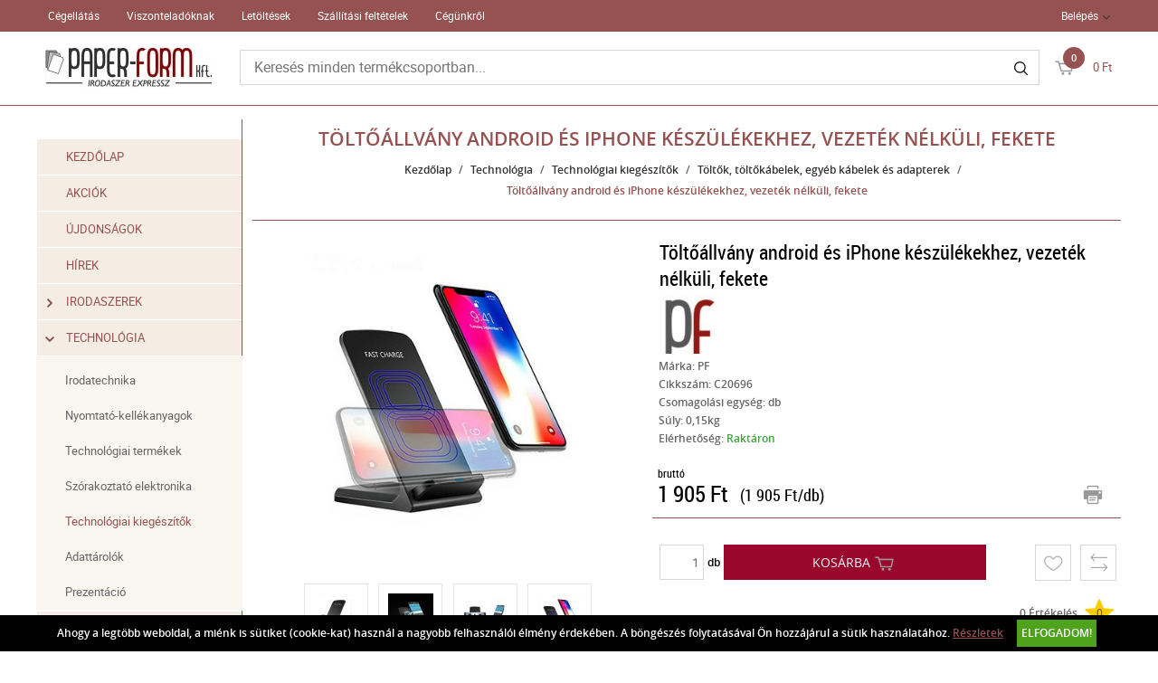

--- FILE ---
content_type: text/html; charset=UTF-8
request_url: https://www.paper-form.hu/technologia-23/technologiai-kiegeszitok-87/toltok-toltokabelek-egyeb-kabelek-es-adapterek-595/toltoallvany-android-es-iphone-keszulekekhez-vezetek-nelkuli-fekete-886.html
body_size: 9820
content:
<!DOCTYPE HTML>
<html lang="hu">
<head>
<title>Töltőállvány android és iPhone készülékekhez, vezeték nélküli, fekete – gyors kiszállítás, legjobb áron</title>
<meta http-equiv="Content-Type" content="text/html; charset=UTF-8">
<meta name="Robots" content="INDEX,FOLLOW">
<meta name="Revisit-After" content="3 days">
<meta name="Description" content="Vezeték nélküli gyorstöltőállvány és telefontartó fekete színben, android és iPhone készülékekhez.">
<meta name="Keywords" content="töltőállvány, vezeték nélküli töltő, telefon töltő, érintős töltő, Qi töltő, gyors töltő, gyors telefontöltő, Qi vezeték nélküli töltő">
<base href="https://www.paper-form.hu/">
<link rel="stylesheet" href="scripts/css/reset.css?v=64" type="text/css" media="all">
<link rel="stylesheet" href="scripts/css/fonts.css?v=64" type="text/css" media="all">
<link rel="stylesheet" href="scripts/css/global.css?v=64" type="text/css" media="all">
<link rel="stylesheet" href="upload_files/design/skins/9/skin.css?v=1764060161" type="text/css" media="all">
<link rel="stylesheet" href="upload_files/design_own/skins/skin.css?v=1634820350" type="text/css" media="all">
<link rel="stylesheet" href="scripts/css/responsive/resp_style.css?v=64" type="text/css" media="all">
<link rel="stylesheet" href="scripts/ext/slick/slick.css?v=64" type="text/css" media="all">
<link rel="stylesheet" href="scripts/ext/scrollbar-master/jquery.mCustomScrollbar.css?v=64" type="text/css" media="all">
<link rel="stylesheet" href="scripts/ext/jquery.tooltip/jquery-ui.min.css?v=64" type="text/css" media="all">
<link rel="stylesheet" href="scripts/ext/jquery.tooltip/jquery-ui.theme.min.css?v=64" type="text/css" media="all">
<link rel="stylesheet" href="scripts/ext/jquery.tooltip/jquery-ui.structure.min.css?v=64" type="text/css" media="all">
<link rel="stylesheet" href="scripts/ext/jquery/css/jquery.ui.slider.css?v=64" type="text/css" media="all">
<link rel="icon" href="upload_files/favicon_own/favicon-20210611124044.ico" type="image/x-icon" media="all">
<link rel="shortcut icon" href="upload_files/favicon_own/favicon-20210611124044.ico" type="image/x-icon" media="all">
<link rel="stylesheet" href="scripts/ext/highslide/highslide.css?v=64" type="text/css" media="all">
<script src="scripts/ext/jquery/js/jquery.min.js?v=57" type="text/javascript"></script>
<script src="scripts/js/utils_jquery.js?v=57" type="text/javascript"></script>
<script src="scripts/js/utils_javascript.js?v=57" type="text/javascript"></script>
<script src="scripts/js/global.js?v=57" type="text/javascript"></script>
<script src="scripts/ext/scrollbar-master/jquery.mousewheel.min.js?v=57" type="text/javascript"></script>
<script src="scripts/ext/scrollbar-master/jquery.mCustomScrollbar.concat.min.js?v=57" type="text/javascript"></script>
<script src="scripts/ext/slick/slick.min.js?v=57" type="text/javascript"></script>
<script src="scripts/ext/jquery.tooltip/jquery-ui.min.js?v=57" type="text/javascript"></script>
<script src="scripts/ext/jquery/js/jquery.ui.core.min.js?v=57" type="text/javascript"></script>
<script src="scripts/ext/jquery/js/jquery.ui.widget.min.js?v=57" type="text/javascript"></script>
<script src="scripts/ext/jquery/js/jquery.ui.mouse.min.js?v=57" type="text/javascript"></script>
<script src="scripts/ext/jquery/js/jquery.ui.slider.min.js?v=57" type="text/javascript"></script>
<script src="scripts/ext/highslide/highslide.min.js?v=57" type="text/javascript"></script>

<script>
window.dataLayer = window.dataLayer || [];
function gtag(){dataLayer.push(arguments);}

gtag('consent', 'default', {
    'ad_storage': 'denied',
    'ad_user_data': 'denied',
    'ad_personalization': 'denied',
    'analytics_storage': 'denied',
    'functionality_storage': 'denied',
    'personalization_storage': 'denied',
    'security_storage': 'granted'
});

function set_consent_managment(post_data, callback) {
    if (!post_data) {
        post_data = {'ajax_event': 'set_consent_managment', 'accept_all': true};
    } else if (typeof post_data === 'object') {
        post_data['ajax_event'] = 'set_consent_managment';
    } else {
        return false;
    }
    $.post('', post_data, function (resp) {
        if(resp){
            const resp_json = JSON.parse(resp); 
            const resp_json_consent_managment = (resp_json.consent_managment) ? JSON.parse(resp_json.consent_managment) : '';
            if(resp_json_consent_managment.ga !== undefined){
                gtag('consent', 'update', JSON.parse(resp_json_consent_managment.ga));
            }
        }
        if (typeof callback === 'function') {
            callback();
        }
    });
}
</script>

<style>.mCSB_buttonRight {background-image:url('upload_files/design/buttons/1/slider-product-to-right-default-20180921130201.png') !important;}.mCSB_buttonRight:hover {background-image:url('upload_files/design/buttons/1/slider-product-to-right-default-active-20180921130205.png') !important;}.mCSB_buttonLeft {background-image:url('upload_files/design/buttons/1/slider-product-to-left-default-20180921130144.png') !important;}.mCSB_buttonLeft:hover {background-image:url('upload_files/design/buttons/1/slider-product-to-left-default-active-20180921130147.png') !important;}.home_banners_split .slick-next {background-image:url('upload_files/design/buttons/1/slider-banner-to-right-default-20181105142029.png') !important;}.home_banners_split .slick-next:hover {background-image:url('upload_files/design/buttons/1/slider-banner-to-right-default-active-20181105142042.png') !important;}.home_banners_split .slick-prev {background-image:url('upload_files/design/buttons/1/slider-banner-to-left-default-20181105141940.png') !important;}.home_banners_split .slick-prev:hover {background-image:url('upload_files/design/buttons/1/slider-banner-to-left-default-active-20181105141947.png') !important;}.select-selected:after {background-image:url('upload_files/design/buttons/1/dropdown-down-20180928123159.png') !important;}.select-selected:hover:after {background-image:url('upload_files/design/buttons/1/dropdown-down-active-20180928123205.png') !important;}.top_menu .right_menu .dropdown_menus:after {background-image:url('upload_files/design/buttons/1/top-dropdown-default-20180921141606.png') !important;}.top_menu .right_menu .dropdown_menus:hover:after {background-image:url('upload_files/design/buttons/1/top-dropdown-default-active-20180921141610.png') !important;}</style>
<meta name="HandheldFriendly" content="true">
<meta name="MobileOptimized" content="320">
<meta name="viewport" content="width=device-width, initial-scale=1.0, minimum-scale=1.0, maximum-scale=1.0, user-scalable=no, shrink-to-fit=no">
<meta name="format-detection" content="telephone=no">
<script type="text/javascript">
hs.lang.fullExpandTitle = 'Aktuális méretre növel (F)';
hs.lang.restoreTitle = 'A bezáráshoz kattintson a képre, a mozgatáshoz kattintson és húzza az egeret a kívánt helyre. Az iránybillentyűket használva is tud jobbra-balra haladni a képek között.';
hs.lang.loadingText = 'Töltés...';
hs.lang.previousTitle = 'Előző kép (balra gomb)';
hs.lang.playTitle = 'Animáció lejátszása (szóköz)';
hs.lang.pauseTitle = 'Animáció megállítása (szóköz)';
hs.lang.nextTitle = 'Következő kép (jobbra gomb)';
hs.lang.moveTitle = 'Mozgatás';
hs.lang.closeTitle = 'Bezárás (ESC)';
</script>

<script type="application/ld+json">[{"@context":"https:\/\/schema.org","@type":"BreadcrumbList","itemListElement":[{"@type":"ListItem","position":1,"name":"Technol\u00f3gia","item":"https:\/\/www.paper-form.hu\/technologia-23\/"},{"@type":"ListItem","position":2,"name":"Technol\u00f3giai kieg\u00e9sz\u00edt\u0151k","item":"https:\/\/www.paper-form.hu\/technologia-23\/technologiai-kiegeszitok-87\/"},{"@type":"ListItem","position":3,"name":"T\u00f6lt\u0151k, t\u00f6lt\u0151k\u00e1belek, egy\u00e9b k\u00e1belek \u00e9s adapterek","item":"https:\/\/www.paper-form.hu\/technologia-23\/technologiai-kiegeszitok-87\/toltok-toltokabelek-egyeb-kabelek-es-adapterek-595\/"}]}]</script><script type="application/ld+json">[{"@context":"https:\/\/schema.org\/","@type":"Product","sku":"C20696","gtin":"","name":"T\u00f6lt\u0151\u00e1llv\u00e1ny android \u00e9s iPhone k\u00e9sz\u00fcl\u00e9kekhez, vezet\u00e9k n\u00e9lk\u00fcli, fekete","image":["https:\/\/www.paper-form.hu\/upload_files\/products_own\/original_images\/g-a15-8-kicsi-20210827093038.jpg","https:\/\/www.paper-form.hu\/upload_files\/products_own\/original_images\/g-a15-25-kicsi-20210827093045.jpg","https:\/\/www.paper-form.hu\/upload_files\/products_own\/original_images\/g-a15-18-kicsi-20210827093404.jpg","https:\/\/www.paper-form.hu\/upload_files\/products_own\/original_images\/c20696-20240129121204.jpg"],"brand":{"@type":"Brand","name":"PF","logo":"https:\/\/www.paper-form.hu\/upload_files\/brands_own\/small\/s_pf-20210706105801.jpg"},"offers":{"@type":"Offer","url":"https:\/\/www.paper-form.hu\/technologia-23\/technologiai-kiegeszitok-87\/toltok-toltokabelek-egyeb-kabelek-es-adapterek-595\/toltoallvany-android-es-iphone-keszulekekhez-vezetek-nelkuli-fekete-886.html","itemCondition":"https:\/\/schema.org\/NewCondition","availability":"https:\/\/schema.org\/InStock","price":1905,"priceCurrency":"HUF","priceValidUntil":"2026-01-27"},"aggregateRating":[],"review":[],"description":"<p style=\"text-align: center;\">Praktikus vezet\u00e9k n\u00e9lk\u00fcli gyorst\u00f6lt\u0151 \u00e9s telefontart\u00f3 fekete sz\u00ednben, 10W-os kimen\u0151 teljes\u00edtm\u00e9nnyel, mely biztons\u00e1gos \u00e9s hat\u00e9kony t\u00f6lt\u00e9st garant\u00e1l.<\/p>\n<p style=\"text-align: center;\">Csak tegye r\u00e1 telefonj\u00e1t az \u00e1llv\u00e1nyra, ak\u00e1r \u00e1ll\u00edtott, vagy fektetett poz\u00edci\u00f3ban \u00e9s a vezet\u00e9k n\u00e9lk\u00fcli t\u00f6lt\u00e9s automatikusan elindul!<br> Bekapcsol\u00e1sn\u00e1l z\u00f6ld sz\u00edn\u0171, t\u00f6lt\u00e9s k\u00f6zben k\u00e9k sz\u00edn\u0171 LED-es jelz\u00e9s mutatja a k\u00e9sz\u00fcl\u00e9k \u00e1llapot\u00e1t.<br> A t\u00f6lt\u0151 kompatibilis minden olyan Qi szabv\u00e1nyos vezet\u00e9k n\u00e9lk\u00fcli technol\u00f3gi\u00e1val ell\u00e1tott telefonnal, amelyekbe ezt a technol\u00f3gi\u00e1t\u00a0gy\u00e1rilag be\u00e9p\u00edtett\u00e9k.<br> A telefon akkumul\u00e1tor\u00e1nak 100%-os felt\u00f6lt\u00e9se ut\u00e1n a t\u00f6lt\u0151 al\u00e1t\u00e9t teljesen felt\u00f6ltve tartja a telefont.<\/p>\n<p style=\"text-align: center;\">A csomagol\u00e1s a k\u00e9sz\u00fcl\u00e9ken k\u00edv\u00fcl USB k\u00e1belt tartalmaz, h\u00e1l\u00f3zati t\u00f6lt\u0151fejet azonban nem tartalmaz!<\/p>\n<p style=\"text-align: center;\">A t\u00f6lt\u0151\u00e1llv\u00e1ny haszn\u00e1lati \u00fatmutat\u00f3j\u00e1t bejelentkez\u00e9s ut\u00e1n megtal\u00e1lja a <span style=\"color: #0000ff;\">\"Let\u00f6lt\u00e9sek\/Haszn\u00e1lati \u00fatmutat\u00f3k\/T\u00f6lt\u0151\u00e1llv\u00e1ny android \u00e9s iPhone k\u00e9sz\u00fcl\u00e9kekhez haszn\u00e1lati \u00fatmutat\u00f3\"<\/span> men\u00fcpont alatt, vagy az al\u00e1bbi linken:<\/p>\n<p style=\"text-align: center;\"><a href=\"upload_files\/downloads\/hasznalati-utmutato-gyorstolto-allvany-fekete-a5-20211001112643.pdf\">https:\/\/www.paper-form.hu\/upload_files\/downloads\/hasznalati-utmutato-gyorstolto-allvany-fekete-a5-20211001112643.pdf<\/a><\/p>\n<p style=\"text-align: center;\"><\/p>"}]</script>
<meta property="og:site_name" content="Paper-Form Kft."><meta property="og:title" content="Töltőállvány android és iPhone készülékekhez, vezeték nélküli, fekete"><meta property="og:url" content="https://www.paper-form.hu/technologia-23/technologiai-kiegeszitok-87/toltok-toltokabelek-egyeb-kabelek-es-adapterek-595/toltoallvany-android-es-iphone-keszulekekhez-vezetek-nelkuli-fekete-886.html"><meta property="og:image" content="https://www.paper-form.hu/upload_files/products_own/large/l_c20696-20240129121204.jpg"><meta property="og:description" content="Praktikus vezeték nélküli gyorstöltő és telefontartó fekete színben, 10W-os kimenő teljesítménnyel, mely biztonságos és hatékony töltést garantál. Csak tegye rá telefonját az állványra, akár állított, vagy fektetett pozícióban és a vezeték  ..."><meta property="og:type" content="product"><link rel="image_src" href="https://www.paper-form.hu/upload_files/products_own/large/l_c20696-20240129121204.jpg">

<!-- Global site tag (gtag.js) - Google Analytics -->
<script async src="https://www.googletagmanager.com/gtag/js?id=G-3NDVKB5Y8G"></script>
<script>
  window.dataLayer = window.dataLayer || [];
  function gtag(){dataLayer.push(arguments);}
  gtag('js', new Date());

  gtag('config', 'G-3NDVKB5Y8G');
</script>


<script async src="https://www.googletagmanager.com/gtag/js?id=G-3DX5CBNNYL"></script>
<script>
  window.dataLayer = window.dataLayer || [];
  function gtag(){dataLayer.push(arguments);}
  gtag('js', new Date());

  gtag('config', 'G-3DX5CBNNYL');
</script>

</head>

<body>
<div class="page" id="page_skin">
<header class="floating">
<div class="minicartcoveroverlay"></div><nav class="top_menu nomerge">
<div class="row clearfix">
<ul class="left_menu">
<li><a href="cegellatas-irodaszer-beszallitas" title="Cégellátás" class="dropdown_menus" mobile="">Cégellátás</a></li><li><a href="http://www.paper-form.com" title="Viszonteladóknak" class="dropdown_menus" mobile="">Viszonteladóknak</a></li><li><a href="letoltesek" title="Letöltések" class="dropdown_menus" mobile="">Letöltések</a></li><li><a href="szallitasi-feltetelek" title="Szállítási feltételek" class="dropdown_menus" mobile="">Szállítási feltételek</a></li><li><a href="cegunkrol" title="Cégünkről" class="dropdown_menus" mobile="">Cégünkről</a></li></ul><ul class="right_menu"><li><a id="topline_sign_in" class="header_sign_in_open dropdown_menus"  title="Belépés" mobile="">Belépés</a><div id="sign_in_form_container"></div><div class="signincoveroverlay"></div></li></ul>
</div>
</nav>
<div class="header_mid">
<div class="row">
<a class="logo" href="https://www.paper-form.hu/"><img src="upload_files/logo_own/website_paper-form-irodaszer-expressz-logo-voros-kicsi-20210607135309.jpg" title="Paper-Form Kft."></a>

<div class="search large">
<input type="text" name="search" id="search" data-char_check='[{"char_nr":"3","content":"A keres\u0151sz\u00f3nak minimum 3 karakterb\u0151l kell \u00e1llnia!","title":"Figyelem!","button_ok":"OK"}]' data-search_url="kereses?search_keywords=" placeholder="Keresés minden termékcsoportban...">
<div type="submit" class="search_button"><span class="custom_button_webshop "><img class="custom_button_img" src="upload_files/design/buttons/1/search-top-default-20180928123453.png" alt="Keresés"><img class="custom_button_img_active" src="upload_files/design/buttons/1/search-top-default-active-20180928123459.png" alt="Keresés" title="" data-tooltip-content="Keresés"></span></div><div class="searchbox s_keywords"></div><div class="bbbg"></div></div>

<div class="hamburger_menu_button">
<div id="hmb_icon"></div>
</div>
<div class="cart_toggle">
<span class="minicart_cart_icon_outer"><span class="cart_icon">
<span class="custom_button_webshop "><img class="custom_button_img" src="upload_files/design/buttons/1/to-cart-20180928141419.png" alt="Kosárba"><img class="custom_button_img_active" src="upload_files/design/buttons/1/to-cart-active-20180928123541.png" alt="Kosárba" title="" data-tooltip-content="Kosárba"></span><span id="cart-item-counter">0</span></span>
</span><span class="minicart_cart_value_outer"><span class="cart_sum_value">
<span>0&nbsp;Ft</span></span>
</span><div id="minicart_product_box_outer"><div class="minicart_product_box_container"><div class="minicart_buttons_container"><a class="default_button minicart_shopping_cart_button" href="rendeles-feladasa">Kosárhoz</a></div><span class="minicart_title minicart_separator">Az Ön kosara még üres!<br>Tegye a kívánt termékeket a kosarába!</span><div id="highlights_outer_container minicart" class="highlights_outer_container minicart"></div></div></div></div>

</div>
</div>
</header>
<div class="page_content_outer"><div id="hmb_menu_container" class="page_content_inner_left_side" is_mobile="" is_tablet=""></div>
<div class="page_content_inner">

<div id="products_compare_floatingbox_container"></div><div class="page_content_inner_left_side"><div class="categories_menu vertical clearfix">
<div class="categories_menu_inner">
<ul class="left_menu">
<li class="first_floor "><a class="main_link" href="https://www.paper-form.hu/" title="Kezdőlap">Kezdőlap</a></li><li class="first_floor "><a class="main_link" href="akcio" title="Akciók">Akciók</a></li><li class="first_floor "><a class="main_link" href="ujdonsagok" title="Újdonságok">Újdonságok</a></li><li class="first_floor "><a class="main_link" href="hirek" title="Hírek">Hírek</a></li><li class="first_floor has_dropdown " data-id="13"><a class="main_link" href="irodaszerek-13" title="Irodaszerek"><span class="categories_menu_first_floor_main_link_icon"><img src="upload_files/design/skins/9/skin_elements/pa-button-arrow-hover-bordo-20190927150257.png"></span>Irodaszerek</a><div class="category_dropdown"><div class="category_dropdown_product_rec_storage" style="display:none;"></div><ul><li class=" active_ajax" data-id="69"><a href="irodaszerek-13/irodai-papiraru-69" title="Irodai papíráru">Irodai papíráru</a></li><li class=" active_ajax" data-id="15"><a href="irodaszerek-13/iratrendezes-archivalas-15" title="Iratrendezés, archiválás">Iratrendezés, archiválás</a></li><li class=" active_ajax" data-id="117"><a href="irodaszerek-13/iroszerek-117" title="Írószerek">Írószerek</a></li><li class=" active_ajax" data-id="97"><a href="irodaszerek-13/javitas-ragasztas-97" title="Javítás, ragasztás">Javítás, ragasztás</a></li><li class=" active_ajax" data-id="19"><a href="irodaszerek-13/irodai-kiegeszitok-19" title="Irodai kiegészítők">Irodai kiegészítők</a></li><li class=" active_ajax" data-id="51"><a href="irodaszerek-13/irodai-kisgepek-51" title="Irodai kisgépek">Irodai kisgépek</a></li><li class=" active_ajax" data-id="157"><a href="irodaszerek-13/csomagolas-tarolas-157" title="Csomagolás, tárolás">Csomagolás, tárolás</a></li><li class=" active_ajax" data-id="223"><a href="irodaszerek-13/hobby-es-kreativ-termekek-223" title="Hobby és kreatív termékek">Hobby és kreatív termékek</a></li><li class=" active_ajax" data-id="129"><a href="irodaszerek-13/iskolaszerek-129" title="Iskolaszerek">Iskolaszerek</a></li></ul><div class="category_dropdown_product_rec"></div></div></li><li class="first_floor has_dropdown active opened_sidekick" data-id="23"><a class="main_link" href="technologia-23" title="Technológia"><span class="categories_menu_first_floor_main_link_icon"><img src="upload_files/design/skins/9/skin_elements/pa-button-arrow-hover-bordo-20190927150257.png"></span>Technológia</a><div class="category_dropdown"><div class="category_dropdown_product_rec_storage" style="display:none;"></div><ul><li class=" active_ajax" data-id="31"><a href="technologia-23/irodatechnika-31" title="Irodatechnika">Irodatechnika</a></li><li class=" active_ajax" data-id="133"><a href="technologia-23/nyomtato-kellekanyagok-133" title="Nyomtató-kellékanyagok">Nyomtató-kellékanyagok</a></li><li class=" active_ajax" data-id="2903"><a href="technologia-23/technologiai-termekek-2903" title="Technológiai termékek">Technológiai termékek</a></li><li class=" active_ajax" data-id="2999"><a href="technologia-23/szorakoztato-elektronika-2999" title="Szórakoztató elektronika">Szórakoztató elektronika</a></li><li class=" active active_ajax" data-id="87"><a href="technologia-23/technologiai-kiegeszitok-87" title="Technológiai kiegészítők">Technológiai kiegészítők</a></li><li class=" active_ajax" data-id="25"><a href="technologia-23/adattarolok-25" title="Adattárolók">Adattárolók</a></li><li class=" active_ajax" data-id="75"><a href="technologia-23/prezentacio-75" title="Prezentáció">Prezentáció</a></li></ul><div class="category_dropdown_product_rec"></div></div></li><li class="first_floor has_dropdown " data-id="201"><a class="main_link" href="butorok-201" title="Bútorok"><span class="categories_menu_first_floor_main_link_icon"><img src="upload_files/design/skins/9/skin_elements/pa-button-arrow-hover-bordo-20190927150257.png"></span>Bútorok</a><div class="category_dropdown"><div class="category_dropdown_product_rec_storage" style="display:none;"></div><ul><li class=" active_ajax" data-id="203"><a href="butorok-201/irodabutorok-203" title="Irodabútorok">Irodabútorok</a></li><li class=" active_ajax" data-id="219"><a href="butorok-201/irodaberendezes-dekor-219" title="Irodaberendezés, dekor">Irodaberendezés, dekor</a></li></ul><div class="category_dropdown_product_rec"></div></div></li><li class="first_floor has_dropdown " data-id="101"><a class="main_link" href="uzemeltetes-101" title="Üzemeltetés"><span class="categories_menu_first_floor_main_link_icon"><img src="upload_files/design/skins/9/skin_elements/pa-button-arrow-hover-bordo-20190927150257.png"></span>Üzemeltetés</a><div class="category_dropdown"><div class="category_dropdown_product_rec_storage" style="display:none;"></div><ul><li class=" active_ajax" data-id="243"><a href="uzemeltetes-101/konyhai-termekek-243" title="Konyhai termékek">Konyhai termékek</a></li><li class=" active_ajax" data-id="251"><a href="uzemeltetes-101/higieniai-termekek-251" title="Higiéniai termékek">Higiéniai termékek</a></li><li class=" active_ajax" data-id="103"><a href="uzemeltetes-101/letesitmeny-uzemeltetes-103" title="Létesítmény üzemeltetés">Létesítmény üzemeltetés</a></li><li class=" active_ajax" data-id="359"><a href="uzemeltetes-101/munkavedelem-359" title="Munkavédelem">Munkavédelem</a></li><li class=" active_ajax" data-id="3063"><a href="uzemeltetes-101/egeszsegmegorzes-3063" title="Egészségmegőrzés">Egészségmegőrzés</a></li><li class=" active_ajax" data-id="377"><a href="uzemeltetes-101/ajandekok-es-party-kellekek-377" title="Ajándékok és party kellékek">Ajándékok és party kellékek</a></li></ul><div class="category_dropdown_product_rec"></div></div></li><li class="first_floor has_dropdown " data-id="10"><a class="main_link" href="ettermi-prezentacio-10" title="Éttermi prezentáció"><span class="categories_menu_first_floor_main_link_icon"><img src="upload_files/design/skins/9/skin_elements/pa-button-arrow-hover-bordo-20190927150257.png"></span>Éttermi prezentáció</a><div class="category_dropdown"><div class="category_dropdown_product_rec_storage" style="display:none;"></div><ul><li class=" active_ajax" data-id="40"><a href="ettermi-prezentacio-10/megallito-kretatablak-40" title="Megállító krétatáblák">Megállító krétatáblák</a></li><li class=" active_ajax" data-id="42"><a href="ettermi-prezentacio-10/fali-tablak-42" title="Fali táblák">Fali táblák</a></li><li class=" active_ajax" data-id="44"><a href="ettermi-prezentacio-10/multiboard-tablak-44" title="Multiboard táblák">Multiboard táblák</a></li><li class=" active_ajax" data-id="46"><a href="ettermi-prezentacio-10/asztali-tablak-46" title="Asztali táblák">Asztali táblák</a></li><li class=" active_ajax" data-id="48"><a href="ettermi-prezentacio-10/beszurhato-es-ontapados-kretatablak-48" title="Beszúrható és öntapadós krétatáblák">Beszúrható és öntapadós krétatáblák</a></li><li class=" active_ajax" data-id="50"><a href="ettermi-prezentacio-10/kretamarkerek-50" title="Krétamarkerek">Krétamarkerek</a></li><li class=" active_ajax" data-id="12"><a href="ettermi-prezentacio-10/etlap-es-borlaptartok-12" title="Étlap- és borlaptartók">Étlap- és borlaptartók</a></li><li class=" active_ajax" data-id="52"><a href="ettermi-prezentacio-10/szamlabemutatok-52" title="Számlabemutatók">Számlabemutatók</a></li><li class=" active_ajax" data-id="54"><a href="ettermi-prezentacio-10/led-tablak-54" title="LED táblák">LED táblák</a></li><li class=" active_ajax" data-id="176"><a href="ettermi-prezentacio-10/lampak-176" title="Lámpák">Lámpák</a></li><li class=" active_ajax" data-id="56"><a href="ettermi-prezentacio-10/informacios-displayek-56" title="Információs displayek">Információs displayek</a></li><li class=" active_ajax" data-id="14"><a href="ettermi-prezentacio-10/egyeb-ettermi-kiegeszitok-14" title="Egyéb éttermi kiegészítők">Egyéb éttermi kiegészítők</a></li></ul><div class="category_dropdown_product_rec"></div></div></li><li class="first_floor "><a class="main_link" href="kellekanyag-kereso" title="Kellékanyag kereső">Kellékanyag kereső</a></li></ul>
</div>
</div>
<div id="highlights_outer_container" class="highlights_outer_container"></div><div class="side_banner"><a href="link.php?id=6" target="_blank"><img src="upload_files/banners_own/securit-otthon-oldal-20210726144643.png" width="220" height="531" alt="" title=""></a>
</div><div class="side_banner"><a href="link.php?c=1&amp;id=64" target="_blank"><img src="upload_files/banners/marker-kisokos-2025-220x400-20251003083726.jpg" alt="" title=""></a>
</div></div><div class="page_content_inner_right_content">
<form name="product_form" id="product_form" method="POST" action="https://www.paper-form.hu/technologia-23/technologiai-kiegeszitok-87/toltok-toltokabelek-egyeb-kabelek-es-adapterek-595/toltoallvany-android-es-iphone-keszulekekhez-vezetek-nelkuli-fekete-886.html" class="object_form">
<div class="product_detail_page_outer"><div class="product_detail_page_title skin_title"><h1>Töltőállvány android és iPhone készülékekhez, vezeték nélküli, fekete</h1></div><div class="product_detail_page_breadcrumb"><a href="https://www.paper-form.hu/" class="breadcrumb skin_breadcrumbs">Kezdőlap</a><div class="breadcrumb_separator">/</div><a href="https://www.paper-form.hu/technologia-23" class="breadcrumb skin_breadcrumbs ">Technológia</a><div class="breadcrumb_separator">/</div><a href="https://www.paper-form.hu/technologia-23/technologiai-kiegeszitok-87" class="breadcrumb skin_breadcrumbs ">Technológiai kiegészítők</a><div class="breadcrumb_separator">/</div><a href="https://www.paper-form.hu/technologia-23/technologiai-kiegeszitok-87/toltok-toltokabelek-egyeb-kabelek-es-adapterek-595" class="breadcrumb skin_breadcrumbs ">Töltők, töltőkábelek, egyéb kábelek és adapterek</a><div class="breadcrumb_separator">/</div><span class="breadcrumb skin_breadcrumbs lastone skin_breadcrumbs_active">Töltőállvány android és iPhone készülékekhez, vezeték nélküli, fekete</span></div><div class="product_detail_page_inner"><div class="product_detail_content_outer"><div class="product_detail_content_inner"><div class="product_outer"><div class="product_inner"><div class="product_left"><script type="text/javascript">hs.graphicsDir = 'images/hs_graphics/';hs.marginLeft = 10;hs.marginRight = 10;hs.marginTop = 10;hs.marginBottom = 10;hs.padToMinWidth = false;hs.showCredits = false;hs.enableKeyListener = true;hs.openerTagNames = ['a', 'area'];hs.transitions = ['expand', 'crossfade'];hs.transitionDuration = 250;hs.dimmingOpacity = 0.5;hs.dimmingDuration = 50;hs.allowWidthReduction = true;hs.allowHeightReduction = true;hs.allowSizeReduction = true;hs.preserveContent = true;hs.objectLoadTime = 'before';hs.cacheAjax = true;hs.anchor = 'auto';hs.align = 'center';hs.targetX = null;hs.targetY = null;hs.dragByHeading = false;hs.minWidth = 190;hs.minHeight = 548;hs.width = 'auto';hs.height = 'auto';hs.outlineType = 'rounded-white';hs.captionEval = 'this.a.alt';hs.captionOverlay = 'this.a.alt';hs.captionOverlay.position = 'top';hs.wrapperClassName = 'netgo-highslide';hs.useBox = false;hs.addSlideshow({
                                    interval: 5000,
                                    repeat: false,
                                    useControls: false,
                                    fixedControls: 'fit',
                                    overlayOptions: {
                                        position: 'top center'
                                    },
                                    thumbstrip: {
                                        position: 'rightpanel',
                                        mode: 'vertical',
                                        relativeTo: 'expander',
                                        width: '85px'
                                    }
                                });var gallery = {thumbnailId:'main_picture'};</script><div href="upload_files/products_own/original_images/c20696-20240129121204.jpg" id="main_picture" data-trigged="886_0" class="products_product_image"><img src="upload_files/products_own/large/l_c20696-20240129121204.jpg" alt="Töltőállvány android és iPhone készülékekhez, vezeték nélküli, fekete" title="Töltőállvány android és iPhone készülékekhez, vezeték nélküli, fekete"></div><div class="product_images_images"><div class="product_images_images_image" href="upload_files/products_own/original_images/g-a15-8-kicsi-20210827093038.jpg" data-trigged="886_0"><img src="upload_files/products_own/small/s_g-a15-8-kicsi-20210827093038.jpg" data-big="upload_files/products_own/original_images/g-a15-8-kicsi-20210827093038.jpg" alt="Töltőállvány android és iPhone készülékekhez, vezeték nélküli, fekete" title="Töltőállvány android és iPhone készülékekhez, vezeték nélküli, fekete"></div>
<a class="product_images_images_image_hidden 886_0" onclick="return hs.expand(this,gallery)" href="upload_files/products_own/original_images/g-a15-8-kicsi-20210827093038.jpg" data-lightbox="C20696"><img src="upload_files/products_own/original_images/g-a15-8-kicsi-20210827093038.jpg" data-big="upload_files/products_own/original_images/g-a15-8-kicsi-20210827093038.jpg" alt="Töltőállvány android és iPhone készülékekhez, vezeték nélküli, fekete" title="Töltőállvány android és iPhone készülékekhez, vezeték nélküli, fekete"></a>
<div class="highslide-caption">Töltőállvány android és iPhone készülékekhez, vezeték nélküli, fekete</div><div class="product_images_images_image" href="upload_files/products_own/original_images/g-a15-25-kicsi-20210827093045.jpg" data-trigged="886_1"><img src="upload_files/products_own/small/s_g-a15-25-kicsi-20210827093045.jpg" data-big="upload_files/products_own/original_images/g-a15-25-kicsi-20210827093045.jpg" alt="Töltőállvány android és iPhone készülékekhez, vezeték nélküli, fekete" title="Töltőállvány android és iPhone készülékekhez, vezeték nélküli, fekete"></div>
<a class="product_images_images_image_hidden 886_1" onclick="return hs.expand(this,gallery)" href="upload_files/products_own/original_images/g-a15-25-kicsi-20210827093045.jpg" data-lightbox="C20696"><img src="upload_files/products_own/original_images/g-a15-25-kicsi-20210827093045.jpg" data-big="upload_files/products_own/original_images/g-a15-25-kicsi-20210827093045.jpg" alt="Töltőállvány android és iPhone készülékekhez, vezeték nélküli, fekete" title="Töltőállvány android és iPhone készülékekhez, vezeték nélküli, fekete"></a>
<div class="highslide-caption">Töltőállvány android és iPhone készülékekhez, vezeték nélküli, fekete</div><div class="product_images_images_image" href="upload_files/products_own/original_images/g-a15-18-kicsi-20210827093404.jpg" data-trigged="886_2"><img src="upload_files/products_own/small/s_g-a15-18-kicsi-20210827093404.jpg" data-big="upload_files/products_own/original_images/g-a15-18-kicsi-20210827093404.jpg" alt="Töltőállvány android és iPhone készülékekhez, vezeték nélküli, fekete" title="Töltőállvány android és iPhone készülékekhez, vezeték nélküli, fekete"></div>
<a class="product_images_images_image_hidden 886_2" onclick="return hs.expand(this,gallery)" href="upload_files/products_own/original_images/g-a15-18-kicsi-20210827093404.jpg" data-lightbox="C20696"><img src="upload_files/products_own/original_images/g-a15-18-kicsi-20210827093404.jpg" data-big="upload_files/products_own/original_images/g-a15-18-kicsi-20210827093404.jpg" alt="Töltőállvány android és iPhone készülékekhez, vezeték nélküli, fekete" title="Töltőállvány android és iPhone készülékekhez, vezeték nélküli, fekete"></a>
<div class="highslide-caption">Töltőállvány android és iPhone készülékekhez, vezeték nélküli, fekete</div><div class="product_images_images_image" href="upload_files/products_own/original_images/c20696-20240129121204.jpg" data-trigged="886_3"><img src="upload_files/products_own/small/s_c20696-20240129121204.jpg" data-big="upload_files/products_own/original_images/c20696-20240129121204.jpg" alt="Töltőállvány android és iPhone készülékekhez, vezeték nélküli, fekete" title="Töltőállvány android és iPhone készülékekhez, vezeték nélküli, fekete"></div>
<a class="product_images_images_image_hidden 886_3" onclick="return hs.expand(this,gallery)" href="upload_files/products_own/original_images/c20696-20240129121204.jpg" data-lightbox="C20696"><img src="upload_files/products_own/original_images/c20696-20240129121204.jpg" data-big="upload_files/products_own/original_images/c20696-20240129121204.jpg" alt="Töltőállvány android és iPhone készülékekhez, vezeték nélküli, fekete" title="Töltőállvány android és iPhone készülékekhez, vezeték nélküli, fekete"></a>
<div class="highslide-caption">Töltőállvány android és iPhone készülékekhez, vezeték nélküli, fekete</div></div></div><div class="product_right"><div class="products_product_title skin_product_name_in_detail">Töltőállvány android és iPhone készülékekhez, vezeték nélküli, fekete</div><div id="review_star" class="under_791px"></div><div class="brand_image"><img src="upload_files/brands_own/small/s_pf-20210706105801.jpg" alt="PF" title="PF"></div><div class="product_details"><div class="product_detail_grey">Márka: PF</div><div class="product_detail_grey">Cikkszám: C20696</div><div class="product_detail_grey">Csomagolási egység: db</div><div class="product_detail_grey">Súly: 0,15kg</div><div class="product_detail_grey">Elérhetőség: <span class="product_in_stock">Raktáron</span></div></div><div class="product_brand_logo"></div><div class="product_big_product_price skin_product_detail_price"><div class="price_type">bruttó</div><div class="price">1&nbsp;905&nbsp;Ft</div></div><div class="product_price_per_unit">(1&nbsp;905&nbsp;Ft/db)</div><div class="product_horizontal_separator"></div><div class="product_additional_buttons"><a href="https://www.paper-form.hu/technologia-23/technologiai-kiegeszitok-87/toltok-toltokabelek-egyeb-kabelek-es-adapterek-595/toltoallvany-android-es-iphone-keszulekekhez-vezetek-nelkuli-fekete-886.html?print=1" class="print_button" target="_blank"><span class="custom_button_webshop "><img class="custom_button_img" src="upload_files/design/buttons/1/print-button-20180928123119.png" alt="Termék nyomtatási nézete"><img class="custom_button_img_active" src="upload_files/design/buttons/1/print-button-active-20180928123125.png" alt="Termék nyomtatási nézete" title="" data-tooltip-content="Termék nyomtatási nézete"></span></a></div><div title="" class="products_to_cart" data-product-id="886"><input type="text" class="cart_pcs detailviewcartpcs" maxlength="4" size="4" onchange="check_product_order_unit('cart_pcs_886',1)" id="cart_pcs_886" placeholder="1"><span class="products_product_packing_unit_detailed">db</span><div class="default_button to_cart_button_detailed" title="" data-tooltip-content="Kosárba">Kosárba<span class="custom_button_webshop "><img class="custom_button_img" src="upload_files/design/buttons/1/to-cart-top-20180928141431.png" alt="Kosárba"><img class="custom_button_img_active" src="upload_files/design/buttons/1/to-cart-top-active-20180928122853.png" alt="Kosárba" title="" data-tooltip-content="Kosárba"></span></div></div><div class="products_product_buttons"><div class="handle_favorites add_to_favorites disabled" data-id="886" data-modal-content="A Kedvencek használatához bejelentkezés szükséges!" data-modal-title="Üzenet"><span class="custom_button_webshop "><img class="custom_button_img" src="upload_files/design/buttons/1/product-detail-favorite-button-disabled-20180928123420.png" alt="Tegye hozzá a kedvencekhez!"><img class="custom_button_img_active" src="upload_files/design/buttons/1/product-detail-favorite-button-disabled-20180928123420.png" alt="Tegye hozzá a kedvencekhez!" title="" data-tooltip-content="A Kedvencek használatához bejelentkezés szükséges!"></span></div><div class="handle_compares add_to_compare" data-id="886"><span class="custom_button_webshop "><img class="custom_button_img" src="upload_files/design/buttons/1/product-detail-compare-button-20180928123040.png" alt="Összehasonlítóba tesz"><img class="custom_button_img_active" src="upload_files/design/buttons/1/product-detail-compare-button-active-20180928123046.png" alt="Összehasonlítóba tesz" title="" data-tooltip-content="Összehasonlítóba tesz"></span></div></div><div id='fb-root'></div>
                <script>(function(d, s, id) {
                  var js, fjs = d.getElementsByTagName(s)[0];
                  if (d.getElementById(id)) return;
                  js = d.createElement(s); js.id = id;
                  js.src = 'https://connect.facebook.net/hu_HU/sdk.js#xfbml=1&version=v3.1';
                  fjs.parentNode.insertBefore(js, fjs);
                }(document, 'script', 'facebook-jssdk'));</script><div class="social_networking"><div class="facebook"><div class="fb-like" data-href="https://www.paper-form.hu/technologia-23/technologiai-kiegeszitok-87/toltok-toltokabelek-egyeb-kabelek-es-adapterek-595/toltoallvany-android-es-iphone-keszulekekhez-vezetek-nelkuli-fekete-886.html" data-layout="standard" data-width="1" data-action="like" data-size="small" data-show-faces="false" data-share="false"></div></div></div><div class="products_product_reviews">0 Értékelés<div class="product_detail_rating_star" title="Még nem érkezett értékelés." alt="Még nem érkezett értékelés."><img src="upload_files/design/skins/9/skin_elements/rating-20181011134741.png" title="Még nem érkezett értékelés." alt="Még nem érkezett értékelés."><span>0</span></div></div></div></div></div>
</div></div><div id="info_lines" class="under_791px"></div><div class="product_detail_tabs"><div class="product_detail_tabs_header_vertical"><div class="product_detail_tabs_tab_header active" data-tab="details">Leírás</div></div><div class="product_detail_tabs_contents_vertical"><div class="product_detail_tabs_tab_content active_first tab_details"><div class="products_detail_description"><p style="text-align: center;">Praktikus vezeték nélküli gyorstöltő és telefontartó fekete színben, 10W-os kimenő teljesítménnyel, mely biztonságos és hatékony töltést garantál.</p>
<p style="text-align: center;">Csak tegye rá telefonját az állványra, akár állított, vagy fektetett pozícióban és a vezeték nélküli töltés automatikusan elindul!<br> Bekapcsolásnál zöld színű, töltés közben kék színű LED-es jelzés mutatja a készülék állapotát.<br> A töltő kompatibilis minden olyan Qi szabványos vezeték nélküli technológiával ellátott telefonnal, amelyekbe ezt a technológiát gyárilag beépítették.<br> A telefon akkumulátorának 100%-os feltöltése után a töltő alátét teljesen feltöltve tartja a telefont.</p>
<p style="text-align: center;">A csomagolás a készüléken kívül USB kábelt tartalmaz, hálózati töltőfejet azonban nem tartalmaz!</p>
<p style="text-align: center;">A töltőállvány használati útmutatóját bejelentkezés után megtalálja a <span style="color: #0000ff;">"Letöltések/Használati útmutatók/Töltőállvány android és iPhone készülékekhez használati útmutató"</span> menüpont alatt, vagy az alábbi linken:</p>
<p style="text-align: center;"><a href="upload_files/downloads/hasznalati-utmutato-gyorstolto-allvany-fekete-a5-20211001112643.pdf">https://www.paper-form.hu/upload_files/downloads/hasznalati-utmutato-gyorstolto-allvany-fekete-a5-20211001112643.pdf</a></p>
<p style="text-align: center;"></p></div></div></div></div><div class="product_list_last_visited"></div></div></div><input type="hidden" name="pc_product" id="pc_product">
<input type="hidden" name="sql_id_product" id="sql_id_product">
<input type="hidden" name="item_attributes_product" id="item_attributes_product">
<input type="hidden" name="webshop_event" id="webshop_event">
<input type="hidden" name="products_order_by" id="products_order_by">
<input type="hidden" name="products_displayed" id="products_displayed">
<input type="hidden" name="products_view" id="products_view">

</form>
</div><div class="footer_banners"><div class="footer_banner"><a href="link.php?c=1&amp;id=66" target="_blank"><img src="upload_files/banners/1200x100-20251003120735.jpg" alt="" title=""></a>
</div></div></div></div><div class="footer"><div class="footer_inner footer_slim"><div class="footer_left"><div class="footer_social_media"><a href="https://www.facebook.com/search/top?q=paper-form kft." target="_blank" class="facebook_link" title="Facebook"><img src="images/buttons/facebook.png" alt="Facebook" title="Facebook"></a></div>
</div>
<div class="footer_left_next"><div class="footer_links"><div class="footer_link"><a href="altalanos-szerzodesi-feltetelek" title="ÁSZF">ÁSZF</a></div></div><div class="footer_links"><div class="footer_link"><a href="elerhetosegek" title="Elérhetőségek">Elérhetőségek</a></div></div><div class="footer_links"><div class="footer_link"><a href="adatvedelmi-es-adatkezelesi-szabalyzat" title="Adatkezelési tájékoztató">Adatkezelési tájékoztató</a></div></div></div>
<div class="footer_logos"><!--Pepita badge-->
<div id="pepita-partner-badge" data-pssid="11386"><a id="pepita-partner-badge-seller-link" href="https://pepita.hu/forgalmazo/paper-form-kft-d11386" target="_blank" rel="noopener noreferrer"> <img src="https://pepita.hu/partner-badge-image/11386" alt="Pepita Super Seller"> </a> <a id="pepita-partner-badge-site-link" href="https://pepita.hu" target="_blank" rel="noopener noreferrer"> <img src="https://pepita.hu/partner-badge-pepita-logo/11386" alt="Pepita.hu"> <span>marketplace partner</span> </a>
<script>// <![CDATA[
 (function(w, d, s) { var scriptElement = d.getElementsByTagName(s)[0]; var script = d.createElement(s); script.async = true; script.src = "https://pepita.hu/js/partner-badge.js"; scriptElement.parentNode.insertBefore(script, scriptElement); })(window, document, 'script'); 
// ]]></script>
</div>
<!-- /Pepita badge--></div>
<div class="rights">© 2026 Minden jog fenntartva.</div>
</div>
</div>
<div id="cookie_handling_container">
<div class="bottom_cookie_bar"><div class="bottom_cookie_bar_inner"><div class="bottom_cookie_bar_content"><p><span>Ahogy a legtöbb weboldal, a miénk is sütiket (cookie-kat) használ a nagyobb felhasználói élmény érdekében. A böngészés folytatásával Ön hozzájárul a sütik használatához. <a href="adatvedelmi-es-adatkezelesi-szabalyzat">Részletek</a></span></p></div><div class="bottom_cookie_bar_close_label" onClick="set_consent_managment('',function(){$('#cookie_handling_container').slideUp();})">Elfogadom!</div></div></div></div></div>
</body>
</html>


--- FILE ---
content_type: text/css
request_url: https://www.paper-form.hu/upload_files/design_own/skins/skin.css?v=1634820350
body_size: 799
content:
/**
 * WEBSHOP reseller own skin elements CSS template
 * Copyright(c) NetGo.hu Kft. (http://www.netgo.hu)
 * Version: 1.1
*/
@font-face {
font-family: 'Open Sans Regular';
src: url('../../../scripts/css/fonts/opensans-regular-webfont.eot'),
url('../../../scripts/css/fonts/opensans-regular-webfont.eot?#iefix') format('embedded-opentype'),
url('../../../scripts/css/fonts/opensans-regular-webfont.woff2') format('woff2'),
url('../../../scripts/css/fonts/opensans-regular-webfont.woff') format('woff'),
url('../../../scripts/css/fonts/opensans-regular-webfont.ttf') format('truetype'),
url('../../../scripts/css/fonts/opensans-regular-webfont.svg#Open Sans Regular') format('svg');
font-weight: normal;
font-style: normal;
}
@font-face {
font-family: 'Open Sans Light';
src: url('../../../scripts/css/fonts/opensans-semibold-webfont.eot'),
url('../../../scripts/css/fonts/opensans-semibold-webfont.eot?#iefix') format('embedded-opentype'),
url('../../../scripts/css/fonts/opensans-semibold-webfont.woff2') format('woff2'),
url('../../../scripts/css/fonts/opensans-semibold-webfont.woff') format('woff'),
url('../../../scripts/css/fonts/opensans-semibold-webfont.ttf') format('truetype'),
url('../../../scripts/css/fonts/opensans-semibold-webfont.svg#Open Sans Light') format('svg');
font-weight: normal;
font-style: normal;
}
#page_skin .default_button {
font-family: 'Open Sans Regular';
font-size: 14px;
color: #F3F6F9;
font-style: normal;
font-weight: normal;
text-decoration: none;
text-align: center;
border-top-color: #99082C;
border-right-color: #99082C;
border-bottom-color: #99082C;
border-left-color: #99082C;
border-top-style: none;
border-right-style: none;
border-bottom-style: none;
border-left-style: none;
border-top-width: 1px;
border-right-width: 1px;
border-bottom-width: 1px;
border-left-width: 1px;
background: #99082C;
background: -moz-linear-gradient(-45deg, #99082C 0%, #99082C 100%);
background: -webkit-linear-gradient(-45deg, #99082C 0%, #99082C 100%);
background: linear-gradient(135deg, #99082C 0%, #99082C 100%);
filter: progid:DXImageTransform.Microsoft.gradient( startColorstr='#99082C', endColorstr='#99082C',GradientType=1 );
}
#page_skin .default_button:hover {
color: #B23959;
text-decoration: none;
border-top-color: #99082C;
border-right-color: #99082C;
border-bottom-color: #99082C;
border-left-color: #99082C;
border-top-style: solid;
border-right-style: solid;
border-bottom-style: solid;
border-left-style: solid;
border-top-width: 1px;
border-right-width: 1px;
border-bottom-width: 1px;
border-left-width: 1px;
background: #B23959;
background: -moz-linear-gradient(-45deg, #B23959 0%, #B23959 100%);
background: -webkit-linear-gradient(-45deg, #B23959 0%, #B23959 100%);
background: linear-gradient(135deg, #B23959 0%, #B23959 100%);
filter: progid:DXImageTransform.Microsoft.gradient( startColorstr='#B23959', endColorstr='#B23959',GradientType=1 );
}
#page_skin {
font-family: 'Open Sans Light';
font-size: 12px;
color: #000000;
}
#page_skin .mCS-dark-thick.mCSB_scrollTools .mCSB_dragger .mCSB_dragger_bar {
background: #E39CB2;
}
#page_skin .footer_link a {
font-family: 'Open Sans Regular';
font-size: 13px;
color: #666666;
font-style: normal;
font-weight: normal;
text-align: left;
}
#page_skin .footer_link a:hover {
color: #955251;
}
